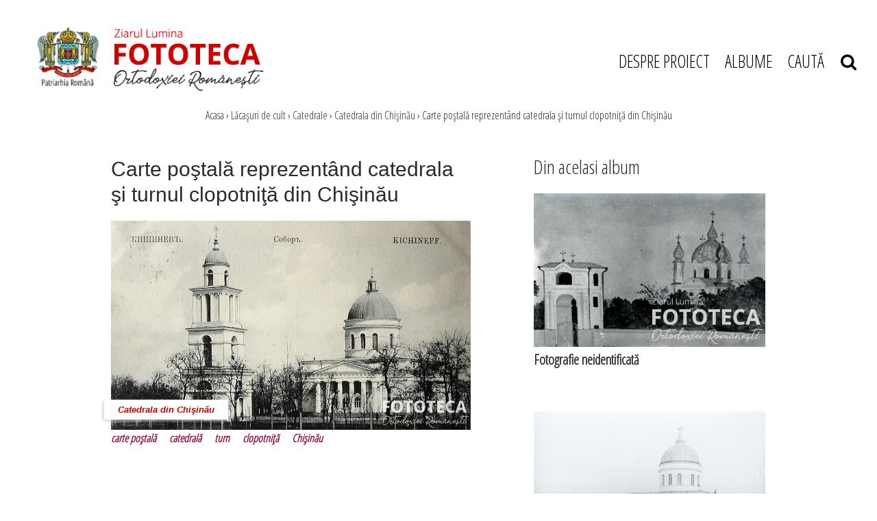

--- FILE ---
content_type: text/html; charset=UTF-8
request_url: https://fototecaortodoxiei.ro/lacasuri-de-cult/catedrale/catedrala-din-chisinau/carte-postala-reprezentand-catedrala-si-turnul-clopotnita-din-chisinau-1379.html
body_size: 29512
content:
<!DOCTYPE html>
<head>
<meta charset="utf-8">
<meta name="viewport" content="width=device-width, initial-scale=1, shrink-to-fit=no">

<title>Carte poştală reprezentând catedrala şi turnul clopotniţă din Chişinău</title>
<meta name="description" content="" />
<meta name="keywords" content="carte poştală,catedrală,turn,clopotniţă,Chişinău" />
<link rel="alternate" type="application/rss+xml" title="Fototeca Ortodoxiei Românești" href="https://fototecaortodoxiei.ro/rss"/>
<link rel="icon" type="image/ico" href="/favicon.ico"/>
<link rel="shortcut icon" href="/favicon.ico"/>
<meta name="expires" content="never"/>
<meta name="revisit-after" content="whenever"/>
<meta content="INDEX,FOLLOW" name="robots"/>
<meta name="robots" content="follow,index"/>

<link rel="canonical" href="https://fototecaortodoxiei.ro/lacasuri-de-cult/catedrale/catedrala-din-chisinau/carte-postala-reprezentand-catedrala-si-turnul-clopotnita-din-chisinau-1379.html" />
<link rel="amphtml" href="https://fototecaortodoxiei.ro/amp/carte-postala-reprezentand-catedrala-si-turnul-clopotnita-din-chisinau-1379.html">
<script type="application/ld+json">{"@context":"http:\/\/schema.org","@type":"Article","mainEntityOfPage":{"@type":"WebPage","@id":"https:\/\/fototecaortodoxiei.ro\/lacasuri-de-cult\/catedrale\/catedrala-din-chisinau\/carte-postala-reprezentand-catedrala-si-turnul-clopotnita-din-chisinau-1379.html"},"headline":"Carte po\u015ftal\u0103 reprezent\u00e2nd catedrala \u015fi turnul clopotni\u0163\u0103 din Chi\u015fin\u0103u","image":{"@type":"ImageObject","url":"https:\/\/fototecaortodoxiei.ro\/thumbs\/landscape_big\/2012\/01\/15\/carte-postala-reprezentand-catedrala-si-turnul-clopotnita-din-chisinau-1381.jpg"},"datePublished":"2012-01-15T08:10:59+02:00","dateModified":"2012-01-15T08:10:59+02:00","author":"Fototeca Ortodoxiei Rom\u00e2ne\u0219ti","publisher":{"@type":"Organization","name":"Fototeca Ortodoxiei Rom\u00e2ne\u0219ti","logo":{"@type":"ImageObject","url":"https:\/\/fototecaortodoxiei.ro\/static\/images\/stirescu.png"}},"description":""}</script>
<meta property="og:title" content="Carte poştală reprezentând catedrala şi turnul clopotniţă din Chişinău" />
<meta property="og:image" content="https://fototecaortodoxiei.ro/thumbs/facebook/2012/01/15/carte-postala-reprezentand-catedrala-si-turnul-clopotnita-din-chisinau-1381.jpg" />
<meta property="og:image:width" content="1200" />
<meta property="og:image:height" content="630" />
<meta property="og:url" content="https://fototecaortodoxiei.ro/lacasuri-de-cult/catedrale/catedrala-din-chisinau/carte-postala-reprezentand-catedrala-si-turnul-clopotnita-din-chisinau-1379.html" />
<meta property="og:type" content="article" />

<link rel="stylesheet" href="https://stackpath.bootstrapcdn.com/font-awesome/4.7.0/css/font-awesome.min.css">
<link rel="stylesheet" href="https://cdnjs.cloudflare.com/ajax/libs/twitter-bootstrap/4.0.0-alpha.6/css/bootstrap.min.css">
<link rel="stylesheet" href="https://cdnjs.cloudflare.com/ajax/libs/OwlCarousel2/2.3.4/assets/owl.carousel.min.css">
<link rel="stylesheet" href="/static/css/rangeslide.css">
<!--<link rel="stylesheet" href="--><!--/css/main.css?v=28" type="text/css" />-->
<link rel="stylesheet" href="/static/css/style.css?v=1765319532">


    <link href="https://fototecaortodoxiei.ro/static/css/article_new.css?v=6" rel="stylesheet" type="text/css" />

<!--<script language="javascript" src="--><!--/js/jquery/jquery.js" type="text/javascript"></script>-->
<!--<script language="javascript" src="--><!--/js/owl.carousel.min.js" type="text/javascript"></script>-->

<script src="https://cdnjs.cloudflare.com/ajax/libs/jquery/2.2.2/jquery.min.js" type="text/javascript"></script>
<script src="https://code.jquery.com/ui/1.11.4/jquery-ui.min.js" type="text/javascript"></script>
<script src="https://unpkg.com/scrollbooster@1.1.0/dist/scrollbooster.min.js" type="text/javascript"></script>
<script src="https://cdnjs.cloudflare.com/ajax/libs/popper.js/1.14.7/umd/popper.min.js" type="text/javascript"></script>
<script src="https://cdnjs.cloudflare.com/ajax/libs/tether/1.4.0/js/tether.min.js" type="text/javascript"></script>
<script src="https://cdnjs.cloudflare.com/ajax/libs/twitter-bootstrap/4.0.0-alpha.6/js/bootstrap.min.js" type="text/javascript"></script>
<script src="https://cdnjs.cloudflare.com/ajax/libs/OwlCarousel2/2.3.4/owl.carousel.min.js" type="text/javascript"></script>
<script src="https://cdnjs.cloudflare.com/ajax/libs/masonry/3.3.2/masonry.pkgd.min.js"></script>
<script src="https://unpkg.com/imagesloaded@4/imagesloaded.pkgd.min.js"></script>


    <!--<script language="javascript" src="--><!--/js/common.js?v=5" type="text/javascript"></script>-->
<script src="/static/js/rangeslide.js"></script>
<script src="/static/js/jquery.lazyload.js"></script>
<script src="/static/js/script.js?v=5"></script>


<!--<script async src="https://www.googletagmanager.com/gtag/js?id=UA-64377472-1" data-cfasync="false"></script>-->
<script data-cfasync="false">
//   window.dataLayer = window.dataLayer || [];
//   function gtag(){dataLayer.push(arguments);}
//   gtag('js', new Date());
//
//   gtag('config', 'UA-64377472-1');
//
// function myTrackEvent(category,label)
// {
// 	ga('send', 'event', category, 'Click', label);
// }
</script>

<!-- Cxense SATI script begin -->
<script type="text/javascript">
// window.cX = window.cX || {}; cX.callQueue = cX.callQueue || [];
// cX.callQueue.push(['setSiteId', '1135102062960807753']);
// cX.callQueue.push(['sendPageViewEvent']);
</script>
<script type="text/javascript" async src="//code3.adtlgc.com/js/sati_init.js"></script>
<script type="text/javascript">
// (function(d,s,e,t){e=d.createElement(s);e.type='text/java'+s;e.async='async';
// e.src='http'+('https:'===location.protocol?'s://s':'://')+'cdn.cxense.com/cx.js';
// t=d.getElementsByTagName(s)[0];t.parentNode.insertBefore(e,t);})(document,'script');
</script>
<!-- Cxense SATI script end -->

<meta name="cXenseParse:pageclass" content="article"/>
<meta name="cXenseParse:url" content="https://fototecaortodoxiei.ro/lacasuri-de-cult/catedrale/catedrala-din-chisinau/carte-postala-reprezentand-catedrala-si-turnul-clopotnita-din-chisinau-1379.html"/>

</head>
<body>


<script>
function createCookieZL(name, value, days) {
    var expires;

    if (days) {
        var date = new Date();
        date.setTime(date.getTime() + (days * 24 * 60 * 60 * 1000));
        expires = "; expires=" + date.toGMTString();
    } else {
        expires = "";
    }
    document.cookie = encodeURIComponent(name) + "=" + encodeURIComponent(value) + expires + "; path=/";
}

var $ = jQuery.noConflict();
$(document).ready(function(){
    $("#gdpr-accept-button").click(function(){
        createCookieZL("zlgdpr", 1, 90);
        $("#gdpr-container").hide();
    });

});
</script>


<script>
$( document ).ready( function()
{
    function mobileAndTabletcheck2() {
      var check = false;
      (function(a){if(/(android|bb\d+|meego).+mobile|avantgo|bada\/|blackberry|blazer|compal|elaine|fennec|hiptop|iemobile|ip(hone|od)|iris|kindle|lge |maemo|midp|mmp|mobile.+firefox|netfront|opera m(ob|in)i|palm( os)?|phone|p(ixi|re)\/|plucker|pocket|psp|series(4|6)0|symbian|treo|up\.(browser|link)|vodafone|wap|windows ce|xda|xiino|android|ipad|playbook|silk/i.test(a)||/1207|6310|6590|3gso|4thp|50[1-6]i|770s|802s|a wa|abac|ac(er|oo|s\-)|ai(ko|rn)|al(av|ca|co)|amoi|an(ex|ny|yw)|aptu|ar(ch|go)|as(te|us)|attw|au(di|\-m|r |s )|avan|be(ck|ll|nq)|bi(lb|rd)|bl(ac|az)|br(e|v)w|bumb|bw\-(n|u)|c55\/|capi|ccwa|cdm\-|cell|chtm|cldc|cmd\-|co(mp|nd)|craw|da(it|ll|ng)|dbte|dc\-s|devi|dica|dmob|do(c|p)o|ds(12|\-d)|el(49|ai)|em(l2|ul)|er(ic|k0)|esl8|ez([4-7]0|os|wa|ze)|fetc|fly(\-|_)|g1 u|g560|gene|gf\-5|g\-mo|go(\.w|od)|gr(ad|un)|haie|hcit|hd\-(m|p|t)|hei\-|hi(pt|ta)|hp( i|ip)|hs\-c|ht(c(\-| |_|a|g|p|s|t)|tp)|hu(aw|tc)|i\-(20|go|ma)|i230|iac( |\-|\/)|ibro|idea|ig01|ikom|im1k|inno|ipaq|iris|ja(t|v)a|jbro|jemu|jigs|kddi|keji|kgt( |\/)|klon|kpt |kwc\-|kyo(c|k)|le(no|xi)|lg( g|\/(k|l|u)|50|54|\-[a-w])|libw|lynx|m1\-w|m3ga|m50\/|ma(te|ui|xo)|mc(01|21|ca)|m\-cr|me(rc|ri)|mi(o8|oa|ts)|mmef|mo(01|02|bi|de|do|t(\-| |o|v)|zz)|mt(50|p1|v )|mwbp|mywa|n10[0-2]|n20[2-3]|n30(0|2)|n50(0|2|5)|n7(0(0|1)|10)|ne((c|m)\-|on|tf|wf|wg|wt)|nok(6|i)|nzph|o2im|op(ti|wv)|oran|owg1|p800|pan(a|d|t)|pdxg|pg(13|\-([1-8]|c))|phil|pire|pl(ay|uc)|pn\-2|po(ck|rt|se)|prox|psio|pt\-g|qa\-a|qc(07|12|21|32|60|\-[2-7]|i\-)|qtek|r380|r600|raks|rim9|ro(ve|zo)|s55\/|sa(ge|ma|mm|ms|ny|va)|sc(01|h\-|oo|p\-)|sdk\/|se(c(\-|0|1)|47|mc|nd|ri)|sgh\-|shar|sie(\-|m)|sk\-0|sl(45|id)|sm(al|ar|b3|it|t5)|so(ft|ny)|sp(01|h\-|v\-|v )|sy(01|mb)|t2(18|50)|t6(00|10|18)|ta(gt|lk)|tcl\-|tdg\-|tel(i|m)|tim\-|t\-mo|to(pl|sh)|ts(70|m\-|m3|m5)|tx\-9|up(\.b|g1|si)|utst|v400|v750|veri|vi(rg|te)|vk(40|5[0-3]|\-v)|vm40|voda|vulc|vx(52|53|60|61|70|80|81|83|85|98)|w3c(\-| )|webc|whit|wi(g |nc|nw)|wmlb|wonu|x700|yas\-|your|zeto|zte\-/i.test(a.substr(0,4))) check = true;})(navigator.userAgent||navigator.vendor||window.opera);
      return check;
    };

    // console.log( mobileAndTabletcheck2() );

    function validateEmail(email) {
        var re = /^(([^<>()\[\]\\.,;:\s@"]+(\.[^<>()\[\]\\.,;:\s@"]+)*)|(".+"))@((\[[0-9]{1,3}\.[0-9]{1,3}\.[0-9]{1,3}\.[0-9]{1,3}\])|(([a-zA-Z\-0-9]+\.)+[a-zA-Z]{2,}))$/;
        return re.test(String(email).toLowerCase());
    }

    $( '#abn-ico' ).on( 'click', function ()
    {

        // $( '#abn' ).removeClass( 'abn-exp' );

        if ( $( '#abn' ).hasClass( 'abn-exp' ) )
        {
            $( '#abn' ).removeClass( 'abn-exp' );
            $( '#abn' ).css( 'transition', 'none' );

        }
        else
        {
            $( '#abn' ).addClass( 'abn-exp' );
                    $( '#abn' ).css( 'transition', 'all .2s ease-in-out' );

        }


    });

    // if( $(window).width() > 768 )
    if( !mobileAndTabletcheck2() )
    {

        $( '#abn' ).on( 'mouseover', function ()
        {

            $( '#abn' ).addClass( 'abn-exp' );
            // $( '#sub_response_ntm' ).css( 'display', 'block' );
            // $( '.abn-exp' ).css( "height", "190px" );
            $( '#abn' ).css( 'transition', 'all .2s ease-in-out' );

        });

        //$( '#abn' ).on( 'mouseout', function ()
        //{

        //    $( '#abn' ).removeClass( 'abn-exp' );

        //});

    }

    $( '.abn-x' ).on( 'click', function ()
    {

        // $( '#sub_response_ntm' ).css( 'display', 'none' );
        // $( '.abn-exp' ).css( "height", "165px" );
        $( '#abn' ).removeClass( 'abn-exp' );
        $( '#abn' ).css( 'transition', 'none' );
        $( '#abn' ).css( 'display', 'none' );

    });

    $( '#form-newsletter-2 input[type="submit"]' ).on( 'click', function() {


        if( validateEmail( $('#form-newsletter-2 input[name="email"]').val() ) )
        {

            var gdpr_is_checked2 = $('#gdpr2').is(":checked");

            if( gdpr_is_checked2 )
            {
                var email = $('#form-newsletter-2 input[name="email"]').val();

                $.ajax({
                    url: '/newsletter_abonare.php',
                    type: 'post',
                    data: { 'email': email },
                    success: function(response) {

                        //console.log( response );
                        if( response == "1" )
                        {
                            $( '#sub_response_ntm' ).html( "Mulțumim că te-ai abonat la newsletter." );
                            $( '#sub_response_ntm' ).css( 'display', 'block' );
                            // $( '#sub_response_ntm' ).show();

                            // $( "#form-newsletter-2" ).hide();
                            // $( "#form-newsletter-2 a.close-popup" ).hide();

                            $( "#divabn1" ).hide();
                            $( "#divabn2" ).hide();

                            // $( '#abn' ).addClass( 'abn-exp' );

                            $( '#sub_response_ntm' ).addClass( "succes" );
                        }
                        else
                        {

                            // $( '.abn-exp' ).css( "height", "190px" );
                            $( '#sub_response_ntm' ).css( 'display', 'block' );
                            $( '#sub_response_ntm' ).html( response ); // .fadeOut( 5000 )

                        }

                    }
                });
            }
            else
                alert( "Trebuie să fiți de acord cu politica de confidențialitate." );

        }
        else
            alert( "Introduceți o adresă de email validă!" );

    });
});
</script>


<header class="container-fluid">
    <div class="row">
        <div class="col-md-12">
            <div class="d-flex pt-3 mt-2 justify-content-between align-items-center" id="head_navigation">
                <div class="col-sm-12 col-md-4" id="logo">
                    <a href="/"><img src="/static/images/logo.png" class="img-fluid" alt="Fototeca Ortodoxiei Românești"></a>
                </div>
                <div class="col-2 col-sm-12 col-md-6 col-lg-5 col-xl-4" id="menu">
                    <div class="container-burger" onclick="toggleMenu(this);">
                        <div class="bar1"></div>
                        <div class="bar2"></div>
                        <div class="bar3"></div>
                    </div>
                
                    <ul class="menu">
                        <li><a href="/despre-proiect.html" title="Despre proiect">DESPRE PROIECT</a></li>
                        <li>
                            <a href="javascript:;" onclick="$('.albumsSumbemnu').toggleClass('show')" title="Albume">ALBUME</a>
                        </li>
                        <li><a href="javascript:;" onclick="$('#searchForm').toggleClass('show')" title="CAUTĂ">CAUTĂ &nbsp;&nbsp; <i class="fa fa-search"></i></a></li>
                    </ul>
                    <div class="albumsSumbemnu">
		                <div class="albums-column"><div class="album-item"><a href="/albume/slujitori-ai-sfintelor-altare/">Slujitori ai Sfintelor Altare</a></div><!-- /.album-item --><div class="album-item"><a href="/albume/lacasuri-de-cult/">Lăcaşuri de cult</a></div><!-- /.album-item --><div class="album-item"><a href="/albume/biserica-in-misiune/">Biserica în misiune</a></div><!-- /.album-item --><div class="album-item"><a href="/albume/invatamantul-teologic/">Învăţământul teologic</a></div><!-- /.album-item --><div class="album-item"><a href="/albume/viata-monahala/">Viața monahală</a></div><!-- /.album-item --><div class="album-item"><a href="/albume/spiritualitatea-romaneasca-in-afara-granitelor/">Spiritualitatea românească în afara graniţelor</a></div><!-- /.album-item --></div><!-- /.albums-column --><div class="albums-column"><div class="album-item"><a href="/albume/patrimoniul-bisericesc/">Patrimoniul bisericesc</a></div><!-- /.album-item --><div class="album-item"><a href="/albume/evenimente-si-solemnitati-din-trecutul-bisericesc/">Evenimente şi solemnităţi din trecutul bisericesc</a></div><!-- /.album-item --><div class="album-item"><a href="/albume/relatii-interortodoxe-si-interconfesionale/">Relaţii interortodoxe şi interconfesionale</a></div><!-- /.album-item --><div class="album-item"><a href="/albume/casa-regala-romana-si-bor/">Casa Regală Română şi BOR</a></div><!-- /.album-item --><div class="album-item"><a href="/albume/biserica-si-statul-intre-1945-1989/">Biserica şi statul între 1945 -1989</a></div><!-- /.album-item --><div class="album-item"><a href="/fotografii-neidentificate">Fotografii neidentificate</a></div><!-- /.album-item -->                        </div>
                    </div>
                </div>


                <div id="mobileMenu">
                    <ul class="menu">
                        <li><a href="/despre-proiect.html" title="Despre proiect">DESPRE PROIECT</a></li>
                        <li>
                            <a href="javascript:;" onclick="$('.albumsSumbemnu').toggleClass('show')" title="Albume">ALBUME</a>
                        </li>
                        <li><a href="javascript:;" onclick="$('#searchForm').toggleClass('show')" title="CAUTĂ">CAUTĂ &nbsp;&nbsp; <i class="fa fa-search"></i></a></li>
                    </ul>
                    <div class="albumsSumbemnu mobile">
                        <div class="albums-column"><div class="album-item"><a href="/albume/slujitori-ai-sfintelor-altare/">Slujitori ai Sfintelor Altare</a></div><!-- /.album-item --><div class="album-item"><a href="/albume/lacasuri-de-cult/">Lăcaşuri de cult</a></div><!-- /.album-item --><div class="album-item"><a href="/albume/biserica-in-misiune/">Biserica în misiune</a></div><!-- /.album-item --><div class="album-item"><a href="/albume/invatamantul-teologic/">Învăţământul teologic</a></div><!-- /.album-item --><div class="album-item"><a href="/albume/viata-monahala/">Viața monahală</a></div><!-- /.album-item --><div class="album-item"><a href="/albume/spiritualitatea-romaneasca-in-afara-granitelor/">Spiritualitatea românească în afara graniţelor</a></div><!-- /.album-item --></div><!-- /.albums-column --><div class="albums-column"><div class="album-item"><a href="/albume/patrimoniul-bisericesc/">Patrimoniul bisericesc</a></div><!-- /.album-item --><div class="album-item"><a href="/albume/evenimente-si-solemnitati-din-trecutul-bisericesc/">Evenimente şi solemnităţi din trecutul bisericesc</a></div><!-- /.album-item --><div class="album-item"><a href="/albume/relatii-interortodoxe-si-interconfesionale/">Relaţii interortodoxe şi interconfesionale</a></div><!-- /.album-item --><div class="album-item"><a href="/albume/casa-regala-romana-si-bor/">Casa Regală Română şi BOR</a></div><!-- /.album-item --><div class="album-item"><a href="/albume/biserica-si-statul-intre-1945-1989/">Biserica şi statul între 1945 -1989</a></div><!-- /.album-item --><div class="album-item"><a href="/fotografii-neidentificate">Fotografii neidentificate</a></div><!-- /.album-item -->                    </div>
                </div>


            </div>
        </div>
        <div class="col-md-12">
		    <form method="get" action="/dosearch.php" id="searchForm">
<input type="hidden" name="ed" value="1">
<input type="search" name="q" id="q" placeholder="Caută in Fototeca Ortodoxiei Românești">
    <div class="mobileSubmitSearch" onclick="$('#searchForm').submit();"><i class="fa fa-search"></i></div>
    <a href="javascript:;" onclick="$('#searchForm').toggleClass('show')" class="close">&times;</a>

</form>        </div>
    </div>
</header><!-- /header -->

<!-- photo send message -->
<div class="modal fade show" id="sendPhotoModal" tabindex="-1" role="dialog" aria-labelledby="sendPhotoModalLabel" aria-hidden="true">
    <div class="modal-dialog" role="document">
        <div class="modal-content">
            <div class="modal-header">
                <h5 class="modal-title" id="sendPhotoModalLabel">Modal title</h5>
                <button type="button" class="close" data-dismiss="modal" aria-label="Close">
                    <span aria-hidden="true">&times;</span>
                </button>
            </div>
            <div class="modal-body">
                ...
            </div>
            <div class="modal-footer">
                <button type="button" class="btn btn-secondary" data-dismiss="modal">Close</button>
            </div>
        </div>
    </div>
</div>
<!-- /photo send message -->


<main class="container-fluid">


<div class="row">
    <div class="line subcateg"></div>
    <div class="container-fluid">
        <div class="wrap col-md-12">
		        <div id="location">
        <a href="/">Acasa</a>
                    <span>&rsaquo;</span> 
                            <a href="/albume/lacasuri-de-cult/" title="Lăcaşuri de cult">Lăcaşuri de cult</a>
                        <span>&rsaquo;</span> 
                            <a href="/albume/lacasuri-de-cult/catedrale/" title="Catedrale">Catedrale</a>
                        <span>&rsaquo;</span> 
                            <a href="/albume/lacasuri-de-cult/catedrale/catedrala-din-chisinau/" title="Catedrala din Chişinău">Catedrala din Chişinău</a>
                        <span>&rsaquo;</span> 
                            Carte poştală reprezentând catedrala şi turnul clopotniţă din Chişinău            </div>
            </div>
        </div>
    </div>
</div>

<div class="row">
    <div class="container" id="article_page">
        <div id="article" class="col-md-6 py-md-5">
         <div id="fb-root"></div>
        <script>(function(d, s, id) {
          var js, fjs = d.getElementsByTagName(s)[0];
          if (d.getElementById(id)) return;
          js = d.createElement(s); js.id = id;
          js.src = "//connect.facebook.net/en_US/all.js#xfbml=1&appId=309419442493972";
          fjs.parentNode.insertBefore(js, fjs);
        }(document, 'script', 'facebook-jssdk'));</script>

                <h1>Carte poştală reprezentând catedrala şi turnul clopotniţă din Chişinău</h1>


        
        <div class="image">
                            
                <!-- <a href="/galerie/carte-postala-reprezentand-catedrala-si-turnul-clopotnita-din-chisinau-1381.html"></a> -->

                <img src="/thumbs/gallery_wtm/2012/01/15/carte-postala-reprezentand-catedrala-si-turnul-clopotnita-din-chisinau-1381.jpg">

                            
            <a href="/galerie/carte-postala-reprezentand-catedrala-si-turnul-clopotnita-din-chisinau-1381.html" class="gall">Galerie foto (1)</a>            <a href="/albume/lacasuri-de-cult/catedrale/catedrala-din-chisinau/" class="categ_name">Catedrala din Chişinău</a>
        </div>

        
        
        <div class="text">
        
        </div>

                <div class="tags">
                            <a href="/tag/carte-postala-209.html">carte poştală</a>&nbsp;&nbsp;&nbsp;&nbsp;                            <a href="/tag/catedrala-35.html">catedrală</a>&nbsp;&nbsp;&nbsp;&nbsp;                            <a href="/tag/turn-239.html">turn</a>&nbsp;&nbsp;&nbsp;&nbsp;                            <a href="/tag/clopotnita-240.html">clopotniţă</a>&nbsp;&nbsp;&nbsp;&nbsp;                            <a href="/tag/chisinau-18.html">Chişinău</a>                    </div>
        
        

        </div>

        <div id="dinacelasialbum" class="col-md-4 py-md-5 px-0">
            <h3 class="px-3">Din acelasi album</h3>
            <a href="/lacasuri-de-cult/catedrale/catedrala-din-chisinau/fotografie-neidentificata-1374.html"><div class="content-item"><div class="content-item--image"><img src="/thumbs/landscape/2012/01/15/fotografie-neidentificata-1376.jpg" alt="Fotografie neidentificată" class="img-fluid"></div><div class="content-item--title"><h5 class="font-weight-bold">
                               Fotografie neidentificată
                            </h5></div></div></a><!-- /.content-item --><a href="/lacasuri-de-cult/catedrale/catedrala-din-chisinau/catedrala-din-chisinau-1375.html"><div class="content-item"><div class="content-item--image"><img src="/thumbs/landscape/2012/01/15/catedrala-din-chisinau-1377.jpg" alt="Catedrala din Chişinău" class="img-fluid"></div><div class="content-item--title"><h5 class="font-weight-bold">
                               Catedrala din Chişinău
                            </h5></div></div></a><!-- /.content-item --><a href="/lacasuri-de-cult/catedrale/catedrala-din-chisinau/turnul-clopotnita-de-langa-catedrala-din-chisinau-1376.html"><div class="content-item"><div class="content-item--image"><img src="/thumbs/landscape/2012/01/15/turnul-clopotnita-de-langa-catedrala-din-chisinau-1378.jpg" alt="Turnul clopotniţă de lângă catedrala din Chişinău" class="img-fluid"></div><div class="content-item--title"><h5 class="font-weight-bold">
                               Turnul clopotniţă de lângă catedrala din Chişinău
                            </h5></div></div></a><!-- /.content-item --><a href="/lacasuri-de-cult/catedrale/catedrala-din-chisinau/carte-postala-reprezentand-catedrala-si-turnul-clopotnita-din-chisinau-1377.html"><div class="content-item"><div class="content-item--image"><img src="/thumbs/landscape/2012/01/15/carte-postala-reprezentand-catedrala-si-turnul-clopotnita-din-chisinau-1379.jpg" alt="Carte poştală reprezentând catedrala şi turnul clopotniţă din Chişinău" class="img-fluid"></div><div class="content-item--title"><h5 class="font-weight-bold">
                               Carte poştală reprezentând catedrala şi turnul clopotniţă din Chişinău
                            </h5></div></div></a><!-- /.content-item --><a href="/lacasuri-de-cult/catedrale/catedrala-din-chisinau/arcul-de-triumf-din-dreptul-catedralei-din-chisinau-1378.html"><div class="content-item"><div class="content-item--image"><img src="/thumbs/landscape/2012/01/15/arcul-de-triumf-din-dreptul-catedralei-din-chisinau-1380.jpg" alt="Arcul de triumf din dreptul catedralei din Chişinău" class="img-fluid"></div><div class="content-item--title"><h5 class="font-weight-bold">
                               Arcul de triumf din dreptul catedralei din Chişinău
                            </h5></div></div></a><!-- /.content-item -->        </div>
    </div><!-- /.container -->
</div>
<!-- Cronologie -->
<div class="row py-5 bg-light" id="home_cronologie">
    <div class="col-12 mb-2">
        <h1 class="text-center font-weight-bold">Cronologie</h1>
    </div>
    <div class="timeline-container position-relative p-4">
        <div class="timeline-carousel mb-5">
            <div id="timeline"></div>
        </div>

        <div class="timeline-controls">
            <div class="timeline--range-slider">
                <div id="timeline--range" class="rangeslide timeline--range custom-range"></div>
            </div>
            <div id="presenter" class="panel-body" style="visibility: hidden;"></div>
        </div>
    </div>
</div>
<!-- End Cronologie -->

   

    <!-- Before Footer -->
    <div class="row py-5 mt-5" id="beforeFooter">
        <div class="container">
            <div class="row justify-content-center" id="beforeFooter-row">
                <div class="col-md-2">
                    <a href="http://patriarhia.ro/" target="_blank"><img src="/static/images/logo-patriarhie.jpg" alt="" class="img-fluid"></a>
                </div>
                <div class="col-md-2">
                    <a href="https://ziarullumina.ro/" target="_blank"><img src="/static/images/logo-lumina.png" alt="" class="img-fluid"></a>
                </div>
                <div class="col-md-2">
                    <a href="https://www.radiotrinitas.ro/" target="_blank"><img src="/static/images/logo-radio-trinitas.jpg" alt="" class="img-fluid"></a>
                </div>

                <div class="col-md-2">
                    <a href="https://www.trinitas.tv/" target="_blank"><img src="/static/images/trinitas-tv-logo.jpg" alt="" class="img-fluid"></a>
                </div>
                <div class="col-md-2">
                    <a href="http://vestitorulortodoxiei.ro/" target="_blank"><img src="/static/images/vestitorul-ortodoxiei-logo.png" alt="" class="img-fluid"></a>
                </div>

            </div>
            <div class="row justify-content-center" id="beforeFooter-row">

                <div class="col-md-2">
                    <a href="https://basilica.ro/" target="_blank"><img src="/static/images/basilica-logo.jpg" alt="" class="img-fluid"></a>
                </div>
                <div class="col-md-2">
                    <a href="https://www.pelerinaj.ro/" target="_blank"><img src="/static/images/basilica-travel-mobile-logo.jpg" alt="" class="img-fluid"></a>
                </div>
                <div class="col-md-2">
                    <a href="https://colportaj.ro/" target="_blank"><img src="/static/images/serviciul-colportaj-logo.png" alt="" class="img-fluid"></a>
                </div>
                <div class="col-md-2">
                    <a href="http://www.atelierelepatriarhiei.ro/" target="_blank"><img src="/static/images/atelierele-patriarhiei-logo.png" alt="" class="img-fluid"></a>
                </div>

            </div>
        </div>
    </div>
    <!-- End Before Footer -->

</main><!-- /main -->
	</main><!-- /main -->
	<div id="sidebar">
		     
	</div>


<!--<div class="clear"></div>-->
<!--		</div><!--endwrap -->


<footer class="container-fluid">
    <div class="row">
        <div class="container py-5">
            <div class="row">
                                <div class="col-sm-12 col-md-12 text-center" id="footer-description">
                    <p>
                        &nbsp;
                    </p>
                </div>
            </div>
        </div>
    </div>
</footer><!-- /footer -->


</body>
</html>	

--- FILE ---
content_type: text/css
request_url: https://fototecaortodoxiei.ro/static/css/rangeslide.css
body_size: 5061
content:
.rangeslide {
	text-align: center;
	position: relative;
	outline:none;
}

.noselect {
	-webkit-touch-callout: none;
	-webkit-user-select: none;
	-khtml-user-select: none;
	-moz-user-select: none;
	-ms-user-select: none;
	user-select: none;
}

.animated {
	-webkit-transition: all 0.5s ease-in-out;
    -moz-transition: all 0.5s ease-in-out;
    -o-transition: all 0.5s ease-in-out;
    transition: all 0.5s ease-in-out;
}

.rangeslide .slider {
	-webkit-appearance: none;
	width: 100%;
	margin: 0px 0px 0px 0px;
	position: relative;
	z-index: 5;
	background: transparent;
}

.rangeslide .slider .thumb {
	box-shadow: 1px 1px 1px #000000, 0px 0px 1px #0d0d0d;
	background: #ffffff;
	cursor: pointer;
	-webkit-appearance: none;
	margin-top: -14px;
	border: 1px solid #000000;
	border-radius: 3px;
	position: absolute;
	box-sizing: border-box;
	-moz-box-sizing: border-box;
	-webkit-box-sizing: border-box;
}

.rangeslide .slider .track {
	width: 100%;
	cursor: pointer;
	animate: 0.2s;
	box-shadow: 1px 1px 1px #000000, 0px 0px 1px #0d0d0d;
	background: #3071a9;
	border-radius: 1.3px;
	border: 0.2px solid #010101;
	box-sizing: border-box;
	-moz-box-sizing: border-box;
	-webkit-box-sizing: border-box;
}

.rangeslide .slider .track:focus {
	background: #4d96d6;
}

.rangeslide .slider .track-progress {
	pointer-events: none;
    background: #34b500;
    border-radius: 1.3px;
    border: 1px solid #010101;
    box-sizing: border-box;
    -moz-box-sizing: border-box;
    -webkit-box-sizing: border-box;
    float: left;
    display: inline;
    position: relative;
}

.rangeslide .slider .track-progress.anim {
    -webkit-transition: width 0.5s ease-in-out, left 0.5s ease-in-out;
    -moz-transition: width 0.5s ease-in-out, left 0.5s ease-in-out;
    -o-transition: width 0.5s ease-in-out, left 0.5s ease-in-out;
    transition: width 0.5s ease-in-out, left 0.5s ease-in-out;
}

.rangeslide .track-marker {
	box-shadow: 1px 1px 1px #000000, 0px 0px 1px #0d0d0d;
	background: #3071a9;
    border: 0.2px solid #010101;  
    border-radius:50%;
    -moz-border-radius:50%;
    -webkit-border-radius:50%;
	display: inline-block;
	position: absolute;
	box-sizing: border-box;
	-moz-box-sizing: border-box;
	-webkit-box-sizing: border-box;
}

.rangeslide .track-marker.completed {
	background: #34b500;
}

.rangeslide .track-marker.selected {
	transform: scale(2.0);
}

.rangeslide .track-marker:hover {
	background: #fff;
}

.rangeslide .track-marker.tooltip .content {
    opacity: 0;
    pointer-events: none;
    width: auto;
    height: auto;
    background-color: #fff;
    border: 1px solid #e0e0e0;
    color: #5a5a5a;
    padding: 5px;
    font-size: 12px;
    transition-delay: 0s;
    transition: opacity 0.1s linear;
    position: absolute;
    left: 50%;
    top: 50%;
    -webkit-transform: translate(-50%, -150%);
    -moz-transform: translate(-50%, -150%);
    -ms-transform: translate(-50%, -150%);
    transform: translate(-50%, -150%);
    box-sizing: border-box;
}

.rangeslide .track-marker.tooltip .content {
    transition-delay: 0s;
    transition: opacity 0.1s linear;
}

.rangeslide .track-marker.tooltip:hover .content { 
    opacity: 1;
    transition-delay: 0.5s;
}

.rangeslide .labels-container {
	text-align: center;
	font-size: 14px;
	min-height: 14px;
	position: relative;
	margin: 5px 0px;
    color: #000;
}

.rangeslide .labels-container .tick-label {
	display: inline-block;
	text-align: center;
	position: absolute;
}

.rangeslide .labels-container .tick-label.selected span {
	padding: 2px;
	border: 1px solid #999;
}

.rangeslide .labels-container .tick-label span {
    display: inline-block;
}

.rangeslide .labels-container .tick-label:hover {
	font-weight: bold;
	cursor: pointer;
}

.rangeslide .labels-container .tick-label .tick {
	border-left: 1px solid #000;
	width: 1px;
	margin: 0px auto 0px auto;
	box-sizing: border-box;
	-moz-box-sizing: border-box;
	-webkit-box-sizing: border-box;
}

.rangeslide .value-indicator {
    position: absolute;
	line-height: initial;
    opacity: 1;
    transition: opacity 0.25s;
    z-index: 10;
    font-size: 13px;
    color: #a7a7a7;
	pointer-events: none;
}

.rangeslide .value-indicator.above,
.rangeslide .value-indicator.below {
	background-color: #3071a9;
	color: #fff;
}

.rangeslide .value-indicator.above {
	margin-top: 8px;
}

.rangeslide .value-indicator.below {
	margin-top: 8px;
}

.rangeslide .value-indicator.above::after {
	position: static;
	border-top: 8px solid #3071a9;
    border-left: 8px solid transparent;
    border-right: 8px solid transparent;
    content: "";
    margin-right: auto;
    margin-left: auto;
    display: block;
    width: 0px;
	margin-bottom: -8px;
}

.rangeslide .value-indicator.below::before {
    position: static;
	border-bottom: 8px solid #3071a9;
    border-left: 8px solid transparent;
    border-right: 8px solid transparent;
    content: "";
    margin-right: auto;
    margin-left: auto;
    display: block;
    width: 0px;
	margin-top: -8px;
}
    
.rangeslide .side-label {
	position: absolute;
	top: 0px;
}

.rangeslide .side-label.clickable {
	cursor: pointer;
}

.rangeslide .value-indicator.valid {
	color: #3071a9;
}

--- FILE ---
content_type: text/css
request_url: https://fototecaortodoxiei.ro/static/css/style.css?v=1765319532
body_size: 19131
content:
@import url('https://fonts.googleapis.com/css?family=Open+Sans+Condensed:300&display=swap');

* {
    font-family: 'Open Sans Condensed', sans-serif;
}

.bg-light {
    background: #f3f3f3 !important;
}

header #menu ul, header #mobileMenu ul {
    list-style: none;
    display: flex;
    flex-flow: row nowrap;
    justify-content: space-between;
    color: black;
    align-items: center;
    margin: 0;
}

header #menu ul li a,  header #mobileMenu ul li a {
    color: #000000;
    text-decoration: none;
    font-size: 25px;
}

header #menu ul li a:hover,  header #mobileMenu ul li a:hover {
    text-decoration: none;
}

.albumsSumbemnu {
    display: none;
    position: absolute;
    left: -255px;
    top: 45px;
    z-index: 99;
    background: white;
    border: 2px solid #cc0001;
    box-shadow: 0 0 5px 0 rgba(0,0,0,.1);
}
.albumsSumbemnu.show {
    display: flex;
}
.albumsSumbemnu .albums-column {
    padding: 10px 20px;
    border-right: 1px solid #ccc;
}
.album-item a,.album-item a:hover {
    color:#333;
    text-decoration: none;
    font-size: 19px;
}
.album-item a::before {
    font-family: 'FontAwesome';
    content: '\f0da';
    font-size: 17px;
    margin-right: 10px;
    color: #cc0001;
}

/* --- Search ------------------------------------------------------------------------------------------------------- */
#searchForm {
    display: none;
}

#searchForm.show {
    display: block;
}

#searchForm input[type=search] {
    width: 98%;
    border: 1px solid #ddd;
    padding: 5px 10px;
}
#searchForm input[type=search]:focus {
    border: 1px solid #CC0001;
    outline-color: #CC0001;
}

#searchForm.show {
    display: flex !important;
    flex-direction: row;
    align-items: center;
    justify-content: space-between;
}


/* --- Albums ------------------------------------------------------------------------------------------------------- */
.list-albums {
    display: flex;
    flex-flow: row wrap;
    width: 100%;
}
.list-albums-title h4 {
    display: flex;
    font-weight: bold;
    font-size: 30px;
}
.list-albums-title h4::before {
    font-family: 'FontAwesome';
    content: '\f0da';
    font-size: 35px;
    margin-right: 5px;
    color: #cc0001;
}
.album-item-list {
    width: 25%;
    padding: 1.5rem;
    height: auto;
}

.album-item-list .album {
    height: 300px;
    overflow: hidden;
}

.album-item-list .album:hover img {
    transform: scale(1.2);
}

.album-item-list .album img {
    object-fit: cover;
    width: 100%;
    height: 100%;
    transition: ease-in-out .5s;
}
.show-album-button {
    box-shadow: 2px 2px 4px 0 rgba(0,0,0,0.2);
    background: #cc0001;
    color: white;
    text-decoration: none;
}
a.show-album-button:hover {
    text-decoration: none;
    color: white;
}


#hp_hero {
    display: flex;
    flex-direction: row;
    width: 100%;
    align-items: center;
}

#hp_topCarousel {
    width: 100%;
    overflow: hidden;
}

#hp_topCarousel .carousel-inner {
    right: 15px;
    width: 110%;
}

#hp_topCarouselDesc {
    height: 100%;
    display: flex;
    flex-direction: column;
    background: white;
    padding: 0 20px;
}

#hp_submitPhoto {
    text-transform: uppercase;
    background: #CC0001;
    text-align: center;
    cursor: pointer;
    box-shadow: 1px 2px 4px 0 #666;
}

#hp_carouselItemsContainer {
    display: flex;
    flex-direction: column;
}

.hp_carouselItem  {
    width: 100%;
    height: auto;
    margin: 15px 10px;
    position: relative;
}

.hp_carouselItem__hoverOverlay {
    width: 100%;
    height: 100%;
    border: 7px solid #CC0001;
    position: absolute;
    top: 0;
    left: 0;
    visibility: hidden;
    opacity: 0;
    transition: visibility 0s, opacity 0.5s linear;
    z-index: 1;
}

.hp_carouselItem__hoverTooltip {
    position: absolute;
    background: rgba(0,0,0,.5);
    width: 100%;
    min-height: 40px;
    box-shadow: 0 0 8px 0 #333;
    left: 0;
    z-index: 0;
    visibility: hidden;
    opacity: 0;
    transition: visibility 0s, opacity 0.5s linear;
    bottom: 0;
    padding: 5px 10px;
    padding-bottom: 10px;
    color: white;
    text-align: center;
}
.hp_carouselItem:hover .hp_carouselItem__hoverOverlay {
    visibility: visible;
    opacity: .9;
}

.hp_carouselItem:hover .hp_carouselItem__hoverTooltip {
    visibility: visible;
    opacity: 1;
}

.hp_carousel_row {
    display: flex;
    flex-flow: row nowrap;
    align-items: center;
}

.hp_first_row {
    align-items: flex-end;
}

.hp_carousel_column {
    margin: 10px;
}

.hp_iamge_item {
    box-shadow: 1px 1px 4px 0 #333;
}
.carousel-control-next, .carousel-control-prev {
    width: auto!important;
}
.carousel-control-prev-icon,
.carousel-control-next-icon {
    height: 70px;
    width: 70px;
    background-size: 100%, 100%;
    background-image: none;
    background-color: rgb(255,255,255);
}
.carousel-control-next-icon {
    position: absolute;
    right: 0px;
}
.carousel-control-prev-icon {
    position: absolute;
    left: 5px;
}
.carousel-control-next-icon:after {
    font-family: 'FontAwesome';
    content: '\f054';
    font-size: 48px;
    color: red;
}

.carousel-control-prev-icon:after {
    font-family: 'FontAwesome';
    content: '\f053';
    font-size: 48px;
    color: red;
}

/* --- Timeline -----------------------------------------------------------------------------------------------------*/
.timeline-container, .timeline-carousel {
    overflow: hidden;
    position: relative;
    width: 100%;
}

.timeline-carousel-owl .item {
    position: relative;
    z-index: 100;
    -webkit-backface-visibility: hidden;
}

.owl-item.center.active::after {
    content: '';
    width: 100%;
    height: 100%;
    border: 7px solid #CC0001;
    position: absolute;
    top: 0;
    left: 0;
    visibility: visible;
    opacity: 1;
    transition: visibility 0s, opacity 0.5s
}
.owl-nav {
    display: none;
}

.owl-item .item {
    max-width: 100%;
    height: 300px;
    max-height: 300px;
    overflow: hidden;
    position: relative;
}
.owl-item .item > .hp_carouselItem__hoverTooltip {
    opacity: 1;
    visibility: visible;
;
}

.owl-item .item img {
    max-width: 100%!important;
    height: 100%;
    object-fit: cover;
}

.timeline-controls {
    width:100%;
    position: relative;
    overflow: hidden;
    height: 60px;
    padding-top: 15px;
}
.timeline--range-slider {
    position: relative;
}
.timeline--range {
    -webkit-appearance: none;
    width: 100%;
    height: 3px;
    background: #000000;
    outline: none;
    z-index: 2;
    position: relative;
}

.timeline--range::-webkit-slider-thumb {
    -webkit-appearance: none;
    appearance: none;
    width: 25px;
    height: 25px;
    border-radius: 50%;
    background: red;
    cursor: pointer;
}

.timeline--range::-moz-range-thumb {
    width: 25px;
    height: 25px;
    border-radius: 50%;
    background: red;
    cursor: pointer;
}

.rangeslide .slider .track {
    box-shadow: none;
    background: transparent;
    border: 0;
}

.rangeslide .slider .thumb {
    position: absolute;
    box-sizing: border-box;
    -moz-box-sizing: border-box;
    -webkit-box-sizing: border-box;
    border: none;
    background: red;
    box-shadow: none;
    width: 25px !important;
    height: 25px !important;
    border-radius: 50%;
}

.rangeslide .labels-container .tick-label .tick {
    border: 0;
    margin: 0 auto 0 auto;
    box-sizing: border-box;
    -moz-box-sizing: border-box;
    -webkit-box-sizing: border-box;
    width: 15px;
    height: 15px;
    background: black;
    border-radius: 50%;
    margin-bottom: 20px;
    top: -26px !important;
}
.rangeslide .labels-container .tick-label {
    top: -19px;
}

.rangeslide .slider .track-progress {
    border: none;
}

.timeline--axis {
    display: inline-flex;
}

.timeline--axis-year {
    margin-left: 155px;
    font-weight: bold;
    width: auto;
    position: relative;
}
.timeline--axis-year::before {
    content: ' ';
    background: #000000;
    width: 15px;
    height: 15px;
    border-radius: 50%;
    position: absolute;
    top: -30px;
    left: 50%;
    transform: translateX(-50%);
    z-index: 1;
}


/* --- HP Content --------------------------------------------------------------------------------------------------- */
a {
    color: #333;
}
a:hover {
    text-decoration: none;
}
a .content-item .content-item--title *, a:hover .content-item .content-item--title * {
    text-decoration: none;
    color:#333;
}

.content-item--title {
    padding: .5rem 0;
}
.content-item--title h3 a {
    color: #333;
    text-decoration: none;
    font-size: 20px;
}
.content-item--description {
    margin-bottom: 2rem;
}

.content-item--description p {
    font-style: italic;
}

/* --- HP Send Photo ------------------------------------------------------------------------------------------------ */
#home_sendPhoto form label {
    font-weight: bold;
    width: 100%;
    justify-content: flex-end;
}
#home_sendPhoto form .form-inline {
    align-items: baseline;
    margin-bottom: 1rem!important;
}
#home_sendPhoto form .form-inline-tag {
    margin-bottom: 0!important;
}
#home_sendPhoto form .form-inline input,
#home_sendPhoto form .form-inline textarea {
    border-radius: 0;
    border-color: #ccc;
    outline: none;
}
#home_sendPhoto--container {
    border: 1px solid #ccc;
    height: 100%;
    width: 100%;
    position: relative;
    display: flex;
    flex-direction: column;
}

#home_sendPhoto--choose, #home_sendPhoto--rotate {
    background-color: white;
    text-align: center;
    cursor: pointer;
}

#home_sendPhoto--choose-text {
    width: 100%;
    text-transform: uppercase;
}

#home_sendPhoto--choose-icon,
#home_sendPhoto--rotate-icon {
    cursor: pointer;
}

#photoToUpload {
    visibility: hidden;
    opacity: 0;
    height: 0;
}

#home_sendPhoto--image {
    width: 100%;
    height: 100%;
    overflow: hidden;
    background-color: #E1E1E1;
    display: flex;
    align-items: center;
}
#home_sendPhoto--image img {
    max-width: 100%;
    height: auto;
}

#imageToUpload {
    transform-origin: top left;
    -webkit-transform-origin: top left;
    -ms-transform-origin: top left;
}
#imageToUpload.rotate90 {
    transform: rotate(90deg) translateY(-100%);
    -webkit-transform: rotate(90deg) translateY(-100%);
    -ms-transform: rotate(90deg) translateY(-100%);
}
#imageToUpload.rotate180 {
    transform: rotate(180deg) translate(-100%,-100%);
    -webkit-transform: rotate(180deg) translate(-100%,-100%);
    -ms-transform: rotate(180deg) translateX(-100%,-100%);
}
#imageToUpload.rotate270 {
    transform: rotate(270deg) translateX(-100%);
    -webkit-transform: rotate(270deg) translateX(-100%);
    -ms-transform: rotate(270deg) translateX(-100%);
}

.related.cols2 ul {
    display: flex;
    flex-flow: row wrap;
}

.related.cols2 ul li {
    width: 100%;
}

.content-item--image img {
    width: 100%;
    height: auto !important;
    background: #ccc;
}

/* --- Article ------------------------------------------------------------------------------------------------------ */
h1.head {
    text-align: center;
    font-weight: bold;
}

h4.head {
    text-align: center;
}

#article .image img {
    max-width: 100%;
    height: auto;
}

/* --- Tag ---------------------------------------------------------------------------------------------------------- */
#tagList {
    text-align: left;
    display: flex;
    flex-flow: row wrap;
}
#tagList a {
    margin: 0 10px;
    font-style: italic;
    color: #000000;
}

/* --- Pagination --------------------------------------------------------------------------------------------------- */
.pagination {
    justify-content: center;
    align-items: center;
}

.pagination a {
    margin: 0 5px;
    text-decoration: none;
    color: #333;
}
.pagination a i {
    font-size: 40px;
    color: red;
}
.pagination a:hover {
    text-decoration: none;
    color: #333;
}

.pagination a.activ {
    font-weight: bold;
    color:#000;
}

#article_page {
    display: flex;
    flex-direction: row;
    justify-content: space-evenly;
}

#article_page #dinacelasialbum .content-item {
    width: 100%!important;
}

    /* --- Before Footer ------------------------------------------------------------------------------------------------ */
#beforeFooter-row {
    align-items: center;
}


/* --- Footer ------------------------------------------------------------------------------------------------------- */
footer {
    background: url('../images/footer-bg.jpg');
    background-size: cover;
}
footer #footer-links {
    display: flex;
    flex-direction: column;
}
footer #footer-description p,
footer #footer-links .footer-link-item a {
    font-weight: bold;
    color: #ffffff;
    text-decoration: none;
}


.content-item {
    border-radius: 5px;
    padding: 1em;
    margin: 0 auto 1em auto;
    overflow: hidden;
    z-index: 1;
    text-decoration: none;
    transition: all 120ms ease;
}

.content-item img {
    width: 100%;
    display: block;
}
.grid-sizer,.content-item {
    width: 32.3333%
}
.owl-item.active.center { cursor: pointer;}
.container-burger, #mobileMenu, .mobileSubmitSearch { display: none; }


@media screen and (max-width: 1024px) {
    .album-item-list {
        width: 33.3333%;
    }
}

@media screen and (max-width: 750px){
    .grid-sizer, .content-item {
        width: 45%;
    }
}
@media screen and (max-width: 500px){
    .grid-sizer, .content-item {
        width: 90%;
    }

}


@media screen and (max-width: 767px) {
    #head_navigation {
        flex-direction: column;
    }

    .album-item-list {
        width: 50%;
    }

    .albumsSumbemnu {
        left: 40px;
    }

    #beforeFooter .col-md-2 { text-align: center; margin-bottom: 40px; }

}

@media screen and (max-width: 567px) {
    #hp_hero {
        flex-direction: column;
    }
    #home_sendPhoto form label {
        text-align: center;
    }

    .content-item--title, .content-item--description {
        padding: .5rem;
    }

    #beforeFooter-row {
        flex-direction: column;
        text-align: center;
    }

    footer #footer-links {
        margin-bottom: 1.5rem;
    }

    .album-item-list {
        width: 100%;
        padding: 1.5rem 0;
    }
    .album-item-list .album {
        height: 450px;
    }

    .container.grid {
        width: 100%!important;
    }

    .albumsSumbemnu.show {
        display: flex;
        position: relative;
        left: 10px;
        top: 10px;
    }

    header #menu ul {
        padding-left: 10px;
    }

    #article_page {
        flex-direction: column;
        padding-top: 1rem;;
    }

    #article_page h1 { line-height: 1;}
}

@media screen and (max-width: 480px) {

    #logo {
        padding: 0!important;
    }

    #logo a img {
        margin-left: -15px;
    }

    #hp_topCarouselDesc h1 {
        font-size: 2rem;
    }

    #hp_topCarouselDesc p {
        font-size: 18px;
    }

    .content-item {
        margin-bottom: 0!important;
        padding-bottom: 0!important;
    }

    .content-item--title, .content-item--description {
        padding: 10px 0!important;
    }

    .content-item--title {
        padding-bottom: 0!important;
    }

    .content-item--description p, .content-item--description  {
        padding-top: 0!important;
    }
    .content-item--title h3 {
        font-size: 20px!important;
        margin-top: 10px;

    }

    #home_cronologie {
        padding: 15px 0!important;
    }

    .timeline-container {
        padding-top: 10px!important;
        padding-bottom: 10px!important;
    }

    .timeline-carousel {
        margin-bottom: 10px!important;
    }

    #home_hero {
        padding-top: 0!important;
    }

    #hp_hero .py-4, #beforeFooter {
        padding-top: 0!important;
    }

    #home_content, #beforeFooter {
        margin-top: 0!important;
    }

    #home_content, #home_content .recent-container {
        padding-bottom: 0!important;
    }

    #home_content .container {
        width: 95%!important;
        margin-bottom: 15px;
    }

    .recent-container {
        padding-top: .2rem!important;
    }

    .content-item--description, .content-item--description p {
        margin-bottom: 0!important;
    }

    #beforeFooter-row {
        width: 50%;
        margin: 0 auto;
    }

    #searchForm {
        position: relative;
    }
    #searchForm input[type=search] {
        z-index: 99999;
    }

    .mobileSubmitSearch {
        display: block;
        cursor: pointer;
        position: absolute;
        top: 5px;
        right: 20px;
        font-size: 15px;
        color: black;
        z-index: 99999;
        background: white;
        border-left: 1px;
        padding: 0 10px;
        border-left: 1px solid #dddd;
        height: 84%;
    }
    .albumsSumbemnu.show {
        flex-direction: column;
    }

    #hp_topCarouselDesc {
        height: auto;
    }

    #head_navigation {
        flex-direction: row;
    }

    .container-burger {
        display: inline-block;
        cursor: pointer;
    }

      
    .bar1, .bar2, .bar3 {
        width: 35px;
        height: 5px;
        background-color: #333;
        margin: 6px 0;
        transition: 0.4s;
    }
    
    .change .bar1 {
        -webkit-transform: rotate(-45deg) translate(-9px, 6px);
        transform: rotate(-45deg) translate(-9px, 6px);
    }
    
    .change .bar2 {opacity: 0;}
    
    .change .bar3 {
        -webkit-transform: rotate(45deg) translate(-8px, -8px);
        transform: rotate(45deg) translate(-8px, -8px);
    }

    header #menu ul { display: none;}
    #mobileMenu.active { display: block;}

    #mobileMenu {
        position: absolute;
        top: 100px;
        z-index: 99999;
        background:
        white;
        padding: 30px 10px;
        width: 100%;
        left: 0;
        box-shadow: 0px 4px 8px -4px #ccc;
    }

    #mobileMenu ul.menu { flex-direction: column; 
        position: relative;
        margin: 0 auto;
        padding: 0;}
    .albumsSumbemnu.show { display: none;}
    .albumsSumbemnu.mobile.show {
        display: flex;
        position: relative;
        left: 0;
        top: 10px;
        flex-direction: column;
    }
}

@media screen and (max-width: 399px) {
    header #menu ul{
        flex-direction: column;
    }
}

--- FILE ---
content_type: text/css
request_url: https://fototecaortodoxiei.ro/static/css/article_new.css?v=6
body_size: 5156
content:
H1{font-family: 'Vollkorn', sans-serif;   font-weight:500; font-size:30px;line-height: 37px; margin-bottom: 20px }
#article{ box-sizing:border-box; margin-bottom:60px;  }
#article .image{ background-color: #f1f1f1;  text-align: center; position:relative; margin-bottom:20px; margin:0px auto}
#article .image IMG{ max-width: 100%; height: auto}
#article .categ_name{ font-family: 'Open Sans', sans-serif; font-weight:600; font-style: italic; position:absolute; padding:5px 20px; display:inline-block;  background-color:#FFF; color:#cc0000; font-size:13px; left:-10px; bottom:15px; box-shadow: -2px 2px 4px rgba(204, 204, 204, 0.82)}

.authors{ margin-bottom: 25px; color: #000; font-weight: 600; font-size: 14px; font-style: italic}
.authors a{ color:#000; text-decoration: underline}
.authors SPAN{ line-height:22px; margin-right:7px}

#article div.text{ font-size:14px; line-height:20px}
#article div.text IMG{ max-width:100%}
#article div.text a{ color:#8d103c}

#article span.foto_name{background-color:#cecece; padding-left:5px; padding-right:5px; color:#1c1919; font-weight:bold; position: absolute;right: 0px;bottom: 0px;}
#article .image .gall {
    position: absolute;
    bottom: 25px;
    right: 25px;
    /*display: block;*/
    color: #FFF;
    padding: 10px 20px;
    background-color: rgba(0, 0, 0, 0.5);
    border: 1px solid rgba(255, 255, 255, 0.5);
    border-radius: 5px;
    font-weight: 300;
    font-size: 30px;
    z-index: 10;
	display: none!important;
}

div.text UL, div.text LI{ margin:auto; padding:auto; list-style-type:inherit}
div.text UL { padding:15px}
#article div.text P{ margin-bottom:15px}
#article div.text .rel{ font-weight:bold; color:#8d103c}
#article div.text .rel a{ position:relative; padding-left:17px; color:#000; display:block; font-style:italic; font-weight:bold;  font-size: 14px; line-height: normal; margin-bottom: 5px}
#article div.text .rel a:before {
    content:"• "; color:#8d103c; position:absolute; left:0px
}

div.text .videoplayer{
    position: relative;
    width: 100%;
    height: 0;
    padding-bottom: 56.25%;
	display:block;
	overflow:hidden;
}
div.text .videoplayer IFRAME, div.text .videoplayer VIDEO {
    position: absolute;
    top: 0;
    left: 0;
    width: 100% !important;
    height: 100% !important;
}

div.text .banner-rel{ }
div.text .banner-rel .banner{ float:left; width:336px}
div.text .banner-rel .rel{ float:right; width:calc(100% - 370px)}

div.text .rel a:hover{ text-decoration:underline}

#content #left{ width:170px;}
	.multiple_article LI{ padding-bottom:30px}
	.multiple_article H2{ padding:4px 0px 0px 0px; font-weight:normal}
	.multiple_article H2 A{ font-weight:normal}

#content #right .image{ margin-top:15px; }	
	#content .title_video{ font-weight:bold}

.tags a{ color: #8d103c; font-weight: bold; font-style: italic}
.social{ text-align:center; margin-top:20px }
	.social li{ display:inline-block; }
	.social li A I{background-color:#cc0000;  -moz-border-radius: 300px ; -webkit-border-radius: 300px ;	border-radius:300px ; width: 40px;height: 40px; line-height: 40px; font-size: 22px; margin: 0px 3px; display: block; color: #FFF}
	
	
	.social li A .fa-facebook-f{ background-color:#4267b2}
	.social li A .fa-twitter{ background-color:#1da1f2}
	.social li A .fa-whatsapp{ background-color:#00e676;}
	.social li A .fa-print{ background-color:#666;}


#gallery{ width: calc(100% - 336px); text-align: center; height: calc(100vh - 75px); background-color: #202020; position: relative; float:left}
#gallery IMG{ max-height: 100%; max-width: 100%;position: absolute;top: 50%;left: 50%;transform: translate(-50%,-50%);}
#gallery span.foto_name{background-color:#cecece; padding-left:5px; padding-right:5px; color:#1c1919; font-weight:bold; position: absolute;left: 20px;bottom: 0px;}
#gallery span.foto_text{background-color:#f3f2f2; padding-left:5px; padding-right:5px; color:#1c1919; font-weight:bold; position: absolute;right: 20px; bottom: 0px; max-width: 300px}
#gallery .social{ position:absolute; left: 10px; top: 10px; margin-top: 0px}


#banner_gallery{ width:336px; height: calc(100vh - 75px); background-color: #404040; float: right}

.photo-prev{ left:10px;}
.photo-next{ right:10px; }
.photo-prev, .photo-next{
	width: 45px;
	height: 45px;
	position: absolute;
	top: 50%;
	text-align: center;
	background-color: transparent !important;
	border-radius: 300px;
	display: block;
	font-size: 55px;
	line-height: 38px;
	margin-top: -20px;
	color: #fff;
}
.photo-prev:hover, .photo-next:hover{ text-decoration:none}

.section2{ border:0px}

@media screen and (max-width: 768px) {
	.social { margin-bottom:15px}
	#sidebar{ display:none}
	div.text .banner-rel { overflow:visible}	
	.banner { float:none !important; text-align:center; margin:0px auto; margin-bottom:20px; width: 100% !important}
	#article div.text .rel { float:none; width:100%}

.photo-prev, .photo-next{ visibility: hidden; }

}
@media screen and (max-width: 700px) {
	H1{ font-size:20px} 
	#gallery{height: calc(100vh - 150px); width: 100%; float:none }
	#banner_gallery{ float:none; margin: 0px auto; height: auto}
	#article .image .gall {
		padding: 5px 15px;		font-size: 15px;

	}
}


		
	

--- FILE ---
content_type: application/javascript
request_url: https://fototecaortodoxiei.ro/static/js/script.js?v=5
body_size: 10758
content:
$(window).on('load', function() {
    var grid = $('.grid');

    if (typeof grid !== 'undefined') {
        var $container = $('.grid');
        $container.imagesLoaded(function () {
            $container.masonry({
                columnWidth: '.grid-sizer',
                gutter: 15,
                itemSelector: '.content-item',
                percentPosition: 'true',
                fitWidth: true
            });
            // $('.content-item img').lazyload({
            //     effect: 'fadeIn'
            // });
            // $('.content-item').trigger('scroll');
        });
    }
});

function toggleMenu(x) {
    x.classList.toggle("change");
    $('#mobileMenu').toggle("active");
}

$(document).on('click', '.owl-item.active.center', function() {
    let location = $(this).children(':first').attr('href');
    window.location.href = location;
});

$(document).ready(function () {

    var formPhotoSubmit = $('.submit-photo');
    var sendPhotoForm = $('#formSendPhoto');
    formPhotoSubmit.click(function (e) {
        var numePrenume = $('#numePrenume');
        var email = $('#email');
        var descriere = $('#descriere');
        var tags = $('#tags');
        var photo = $('#photoToUpload');

        if (numePrenume.val() === '') {
            alert('Nu ati completat campul Nume si Prenume');
            numePrenume.focus();
            e.preventDefault();
            return false;
        }
        if (!validateEmail(email.val())) {
            alert('Adresa de email este incorecta');
            email.fosus();
            e.preventDefault();
            return false;
        }
        if (descriere.val() === '') {
            alert('Nu ati completat descrierea');
            descriere.focus();
            e.preventDefault();
            return false;
        }
        if (photo.val() === '') {
            alert('Nu ati incarcat imaginea');
            e.preventDefault();
            return false;
        }

        sendPhotoForm.submit();
    });

    var hp_carousel_images = $('.hp_iamge_item');
    if (hp_carousel_images) {
        for (var i = 0; i < hp_carousel_images.length; i++) {
            var image = $(hp_carousel_images[i]);
            if (image.width() > image.height()) {
                image.addClass('hp_img_landscape');
            } else if (image.width() < image.height()) {
                image.addClass('hp_img_portrait');
            }
        }
    }

    var hp_carousel = $('#hp_topCarousel');
    if (hp_carousel) {
        hp_carousel.carousel({
            interval: 0,
            wrap: false
        });

        hp_carousel.on('slid', '', function () {
            var $this = $(this);
            $this.children('.carousel-control').show();

            if ($('.carousel-inner .item:first').hasClass('active')) {
                $this.children('.left.carousel-control').hide();
            } else if ($('.carousel-inner .item:last').hasClass('active')) {
                $this.children('.right.carousel-control').hide();
            }

        });


    }

    var hp_carousel_btn_prev = $('.carousel-control-prev');
    var hp_carousel_btn_next = $('.carousel-control-next');

    /* Timeline */
    var timeline_range_slider = $('.timeline--range-slider');
    var timeline_axis = $('.timeline--axis');
    timeline_range_slider.css('width', timeline_axis.width());


    var currentYear = new Date().getFullYear();
    var range = $('.timeline--range');

    var carouselTimeline = $('.timeline-carousel');


    if (carouselTimeline) {

        $.get('/framework/carousel/ajax/cronologie.php', function (response) {

            $('#timeline').html('<div class="owl-carousel"></div>');
            for(var i=0;i<response.length;i++){
                $('.owl-carousel').append('<a href="'+response[i].url+'"><div class="item" data-year="'+response[i].name+'">'+
                '                          <img class="owl-lazy" data-src="'+response[i].photo+'" alt="">\n' +
                '                          <div class="hp_carouselItem__hoverTooltip text-center">' +
                '                                  <span class="hp_carouselItem__tooltip_year">'+response[i].name+'</span>'+
                '                                  <span class="hp_carouselItem__tooltip_name"></span>'+
                '                          </div> ' +
                '                          </div></a>');
            }

            var tcarousel = $('.owl-carousel').owlCarousel({
                items: 5,
                loop: true,
                margin: 10,
                center: true,
                nav: true,
                autoplay: false,
                autoplayHoverPause: false,
                mouseDrag: true,
                touchDrag: false,
                lazyLoad: true,
                pagination: true,
                responsive: {
                    0: {
                        items: 1
                    },
                    600: {
                        items: 3
                    },
                    1000: {
                        items: 5
                    }
                }
            });


            var myData = response;

            var timeline_range_width = myData.length * 150;
            $('#timeline--range').css('width', timeline_range_width);


            var onChange = function(arguments) {
                var presenter = document.getElementById("presenter");
                tcarousel.trigger('to.owl.carousel', arguments.index);

                if (typeof arguments.item === "string") {
                    presenter.innerHTML = "<b>#" + this.getElement().id + ":</b> " + arguments.item;
                }
                else if (typeof arguments.item === "function") {
                    presenter.innerHTML = "<b>#" + this.getElement().id + ":</b> " + arguments.item();
                }

            };


            tcarousel.on('changed.owl.carousel', function(event) {
                var currentItem = event.item.index - (event.relatedTarget._clones.length / 2);
                // var position = $('#timeline--range_label'+currentItem).position();
                $('#timeline--range_label'+currentItem+' span.noselect')[0].click();

            });

            var timeline_range = $('#timeline--range');
            if (typeof timeline_range !== 'undefined') {

                var myRangeSlider = rangeslide("#timeline--range", {
                    data: myData,
                    enableLabelClick: true,
                    enableMarkerClick: true,
                    enableTrackClick: true,
                    showValue: false,
                    thumbWidth: 25,
                    thumbHeight: 30,
                    showLabels: true,
                    showTicks: true,
                    stepSize: 1,
                    handlers: {
                        "valueChanged": [onChange]
                    },
                    startPosition: 0,
                    valuePosition: "thumb",
                    valueSource: "index"
                });


                var viewport = document.querySelector('.timeline-controls');
                var content = viewport.querySelector('.timeline--range-slider');

                var sb = new ScrollBooster({
                    textSelection: false,
                    emulateScroll: false,
                    handle: document.querySelector('.timeline--range-slider'),
                    bounce: true,
                    viewport: viewport, // this parameter is required
                    content: content, // scrollable element
                    mode: 'x', // scroll only in horizontal dimension
                    onClick: (data, event) => {
                        content.style.transform = `translateX(${-(event.clientX)}px)`
                    },
                    onUpdate: (data) => {
                    // your scroll logic goes here
                    content.style.transform = `translateX(${-(data.position.x)}px)`
                    },

                    shouldScroll: (data, event) =>
                    {
                        if (event.target.classList.contains('timeline-controls')) {
                            return false
                        } else {
                            return true;
                        }
                    }
                    });
            }
        });
    }


    /* ------------------------------------- Upload photo ------------------------------------------------------- */
    var action_element_choose = $('#home_sendPhoto--choose');

    action_element_choose.click(function (e) {
        e.preventDefault();
        $('#photoToUpload').trigger('click');
    });

    var action_element_rotate = $('#home_sendPhoto--rotate-icon');
    var target_element_choose = $('#home_sendPhoto--image');

    var angle = 0, img = target_element_choose;

    jQuery.fn.rotate = function(degrees) {
        $(this).css({'-webkit-transform' : 'rotate('+ degrees +'deg)',
            '-moz-transform' : 'rotate('+ degrees +'deg)',
            '-ms-transform' : 'rotate('+ degrees +'deg)',
            'transform' : 'rotate('+ degrees +'deg)'});
    };

    var rotation = 0;
    action_element_rotate.click(function() {

        rotation += 90;
        if (rotation >= 360) {
            rotation = 0;
        }
        img.rotate(rotation);
        $('#rotate').val(rotation);

        var imageContainer = $('#home_sendPhoto--image');
        var mainImageContainer = $('#home_sendPhoto--image-container');
        if (rotation === 90 || rotation == 270) {
            mainImageContainer.css('height', imageContainer.width());
        } else {
            mainImageContainer.removeAttr('style');
        }

    });

    $("#photoToUpload").change(function() {
        readImage(this);
    });
});


function readImage(input) {
    if (input.files && input.files[0]) {
        var reader = new FileReader();

        reader.onload = function(e) {
            $('#imageToUpload').attr('src', e.target.result);
        }

        reader.readAsDataURL(input.files[0]);
    }
}

function validateEmail(email) {
    var re = /^(([^<>()\[\]\\.,;:\s@"]+(\.[^<>()\[\]\\.,;:\s@"]+)*)|(".+"))@((\[[0-9]{1,3}\.[0-9]{1,3}\.[0-9]{1,3}\.[0-9]{1,3}\])|(([a-zA-Z\-0-9]+\.)+[a-zA-Z]{2,}))$/;
    return re.test(String(email).toLowerCase());
}

$(document).on('click', 'a[href^="#"]', function (event) {
    event.preventDefault();

    $('html, body').animate({
        scrollTop: $($.attr(this, 'href')).offset().top
    }, 500);
});

--- FILE ---
content_type: application/javascript
request_url: https://fototecaortodoxiei.ro/static/js/rangeslide.js
body_size: 23444
content:
! function(name, context, definition) {
    if (typeof module != 'undefined' && module.exports) module.exports = definition()
    else if (typeof define == 'function' && define.amd) define(definition)
    else context[name] = definition()
}('rangeslide', this, function() {
    'use strict';
    var defaults = {
        autoPlay: false,
        autoPlayDelay: 1000,
        data: [],
        enableLabelClick: true,
        enableMarkerClick: true,
        enableTrackClick: true,
        handlers: [],
        highlightSelectedLabels: false,
        labelsPosition: "below",
        labelsWidth: 60,
        leftLabel: "",
        loop: true,
        markerSize: 14,
        rightLabel: "",
        showLabels: false,
        sideLabelsWidth: 40,
        showTrackMarkersProgress: false,
        showTicks: true,
        showTrackMarkers: false,
        showTrackProgress: false,
        showValue: false,
        startAlternateLabelsFromTop: false,
        startPosition: 0,
        stepSize: 1,
        thumbHeight: 16,
        thumbWidth: 16,
        tickHeight: 16,
        trackHeight: 7,
        valueIndicatorOffset: 5,
        valueIndicatorWidth: 30,
        valueIndicatorHeight: 30,
        valuePosition: "thumb",
        valueSource: "index"
    };

    function Rangeslide() {
        this.init.apply(this, arguments)
    };
    Rangeslide.prototype = {
        init: function(target, config) {
            this.onThumbMouseMove = this.onThumbMouseMove.bind(this);
            this.onThumbMouseUp = this.onThumbMouseUp.bind(this);
            this.onThumbMouseDown = this.onThumbMouseDown.bind(this);
            this.onTrackClicked = this.onTrackClicked.bind(this);
            this.onLabelClicked = this.onLabelClicked.bind(this);
            this.onMarkerClicked = this.onMarkerClicked.bind(this);
            this.onThumbTransitionEnd = this.onThumbTransitionEnd.bind(this);
            this.onUpdateMarkersProgress = this.onUpdateMarkersProgress.bind(this);
            this.config = Object.assign({}, defaults, config);
            this.__markersUpdateInterval;
            this.__value = this.getMarkerByIndex(this.config.startPosition || 0);
            this.__trackElement;
            this.__trackProgressElement;
            this.__trackMarkerElements;
            this.__sliderElement;
            this.__thumbElement;
            this.__valueElement;
            this.__labelContainerElement;
            this.__labelContainerElementTop;
            this.__labelContainerElementBottom;
            this.__rightLabelElement;
            this.__leftLabelElement;
            this.__mouseStartPositionX;
            this.__thumbStart;
            this.__playInterval;
            this.checkIfTargetIsValid(target);
            this.setAutoPlay();
            this.__targetElement.appendChild(this.createUI());
            var distanceOffset = this.config.thumbWidth;
            var distance = (this.__targetElement.clientWidth - distanceOffset) / ((this.config.data.length - 1) / this.config.stepSize);
            this.snap(distance * this.config.startPosition);
            this.fire("initialized", [this.__targetElement]);
        },
        checkIfTargetIsValid: function(target) {
            if (!target) {
                throw new Error("Missing required attribute: target element (css selector or DOM node) must be provided");
            } else if (this.__isString(target)) {
                this.__targetElement = document.querySelector(target);
            } else if (this.__isDOMElement(target)) {
                this.__targetElement = target;
            } else {
                throw new Error("Incorrect type: target element must be DOM node or string css selector");
            }
        },
        createUI: function() {
            var fragment = document.createDocumentFragment();
            this.__trackElement = this.createTrackElement();
            this.__trackProgressElement = this.createTrackProgressElement();
            this.__thumbElement = this.createThumbElement();
            this.__sliderElement = this.createSliderElement(this.__trackElement, this.__trackProgressElement, this.__thumbElement);
            fragment.appendChild(this.__sliderElement);
            if (this.config.showLabels) {
                if (this.config.labelsPosition === "above") {
                    this.__labelContainerElement = this.createLabelsElement();
                    this.createLabels(this.__labelContainerElement, false, false, true);
                    fragment.insertBefore(this.__labelContainerElement, this.__sliderElement);
                } else if (this.config.labelsPosition === "alternate") {
                    this.__labelContainerElementTop = this.createLabelsElement();
                    this.createLabels(this.__labelContainerElementTop, true, !this.config.startAlternateLabelsFromTop, true);
                    this.__labelContainerElementBottom = this.createLabelsElement();
                    this.createLabels(this.__labelContainerElementBottom, true, this.config.startAlternateLabelsFromTop, false);
                    fragment.insertBefore(this.__labelContainerElementTop, this.__sliderElement);
                    fragment.appendChild(this.__labelContainerElementBottom);
                } else {
                    this.__labelContainerElement = this.createLabelsElement();
                    this.createLabels(this.__labelContainerElement, false, false, false);
                    fragment.appendChild(this.__labelContainerElement);
                }
            }
            if (this.config.showValue) {
                this.__valueElement = this.createValueElement();
                this.__thumbElement.appendChild(this.__valueElement);
            }
            if (this.config.leftLabel) {
                this.__leftLabelElement = this.createSideLabel(this.config.leftLabel);
                fragment.appendChild(this.__leftLabelElement);
                this.__leftLabelElement.style.left = -this.config.sideLabelsWidth + "px";
            }
            if (this.config.rightLabel) {
                this.__rightLabelElement = this.createSideLabel(this.config.rightLabel);
                fragment.appendChild(this.__rightLabelElement);
                this.__rightLabelElement.style.right = -this.config.sideLabelsWidth + "px"
            }
            if (this.config.showTrackMarkers) {
                this.__trackMarkerElements = this.createTrackMarkers();
                var l = this.__trackMarkerElements.length;
                while (l--) {
                    this.__trackElement.appendChild(this.__trackMarkerElements[l]);
                }
            }
            return fragment;
        },
        createTrackElement: function() {
            var trackElement = document.createElement("div");
            trackElement.className = "track noselect animated";
            trackElement.style.height = this.config.trackHeight + "px";
            if (this.config.enableTrackClick) {
                trackElement.onclick = this.onTrackClicked;
            }
            return trackElement;
        },
        createTrackProgressElement: function() {
            var trackProgressElement = document.createElement("div");
            trackProgressElement.className = "track-progress noselect";
            trackProgressElement.style.height = this.config.trackHeight + "px";
            return trackProgressElement;
        },
        createThumbElement: function() {
            var thumbElement = document.createElement("div");
            thumbElement.className = "thumb noselect";
            thumbElement.style.width = this.config.thumbWidth + "px";
            thumbElement.style.marginTop = -this.config.thumbHeight / 2 - this.config.trackHeight / 2 + "px";
            thumbElement.style.height = this.config.thumbHeight + "px";
            thumbElement.onmousedown = this.onThumbMouseDown;
            return thumbElement;
        },
        createSideLabel: function(labelText) {
            var labelElement = document.createElement("div");
            labelElement.innerText = labelText;
            labelElement.className = "side-label noselect";
            labelElement.style.width = this.config.sideLabelsWidth + "px";
            return labelElement;
        },
        createSliderElement: function(trackElement, trackProgressElement, thumbElement) {
            var sliderElement = document.createElement("div");
            sliderElement.className = "slider noselect";
            sliderElement.appendChild(trackProgressElement);
            sliderElement.appendChild(trackElement);
            sliderElement.appendChild(thumbElement);
            return sliderElement;
        },
        createValueElement: function() {
            var valueElement = document.createElement("div");
            valueElement.className = "value-indicator noselect";
            if (this.config.valuePosition === "thumb") {
                valueElement.style.width = this.config.thumbWidth + "px";
                valueElement.style.height = this.config.thumbHeight + "px";
                valueElement.style.lineHeight = this.config.thumbHeight + "px";
            } else {
                valueElement.style.width = this.config.valueIndicatorWidth + "px";
                valueElement.style.height = this.config.valueIndicatorHeight + "px";
                valueElement.style.lineHeight = this.config.valueIndicatorHeight + "px";
                valueElement.style.left = -this.config.valueIndicatorWidth / 2 + this.config.thumbWidth / 2 + "px";
            }
            if (this.config.valuePosition === "above") {
                valueElement.style.top = -this.config.valueIndicatorHeight / 2 - this.config.thumbHeight / 2 - this.config.trackHeight - this.config.valueIndicatorOffset + "px";
                valueElement.classList.add("above");
            } else if (this.config.valuePosition === "below") {
                valueElement.style.top = this.config.valueIndicatorHeight / 2 + this.config.thumbHeight / 2 - this.config.trackHeight / 2 + this.config.valueIndicatorOffset + "px";
                valueElement.classList.add("below");
            }
            return valueElement;
        },
        createLabelsElement: function() {
            var labelsElement = document.createElement("div");
            labelsElement.className = "labels-container noselect";
            return labelsElement;
        },
        createLabels: function(parent, everyOtherLabel, skipFirst, labelsBeforeTicks) {
            var labelOffset = this.config.labelsWidth / (everyOtherLabel ? 1 : 2) - this.config.thumbWidth / 2;
            var distanceOffset = this.config.thumbWidth;
            var total = this.config.data.length - 1;
            var half = total / 2;
            var distance = "((100% - " + distanceOffset + "px) / " + total + ")";
            for (var i = skipFirst ? 1 : 0; i <= total; everyOtherLabel ? i += 2 : i++) {
                var labelElement = document.createElement("div");
                labelElement.className = "tick-label noselect";
                labelElement.style.width = this.config.labelsWidth * (everyOtherLabel ? 2 : 1) + "px";
                labelElement.id = this.__targetElement.id + "_label" + i;
                if (this.config.enableLabelClick) {
                    labelElement.onclick = this.onLabelClicked;
                }
                labelElement.style.left = "calc(" + distance + " * " + i + " - " + labelOffset + "px)";
                if (this.config.showTicks) {
                    var tickElement = document.createElement("div");
                    tickElement.className = "tick noselect";
                    tickElement.style.height = this.config.tickHeight + "px";
                    labelElement.appendChild(tickElement);
                }
                var span = document.createElement("span");
                span.className = "noselect";
                span.innerText = this.config.data[i].name;
                if (labelsBeforeTicks) {
                    labelElement.insertBefore(span, tickElement);
                } else {
                    labelElement.appendChild(span);
                }
                parent.appendChild(labelElement);
            }
            if (labelsBeforeTicks) {
                parent.style.height = 14 + (this.config.showTicks ? this.config.tickHeight : 0) + "px";
            }
        },
        createTrackMarkers: function() {
            var markerOffset = this.config.markerSize / 2 - this.config.thumbWidth / 2;
            var distanceOffset = this.config.thumbWidth;
            var total = this.config.data.length - 1;
            var l = this.config.data.length;
            var half = total / 2;
            var distance = "((100% - " + distanceOffset + "px) / " + total + ")";
            var markers = [];
            while (l--) {
                var markerElement = document.createElement("div");
                markerElement.className = "track-marker noselect";
                markerElement.style.width = this.config.markerSize + "px";
                markerElement.style.height = this.config.markerSize + "px";
                markerElement.style.top = -this.config.markerSize / 2 + this.config.trackHeight / 2 + "px"
                if (this.config.enableMarkerClick) {
                    markerElement.onclick = this.onMarkerClicked;
                    markerElement.style.cursor = "pointer";
                }
                markerElement.style.left = "calc(" + distance + " * " + l + " - " + markerOffset + "px)";
                markers.push(markerElement);
            }
            return markers;
        },
        getValue: function() {
            return this.__value;
        },
        setValue: function(index) {
            var oldValue = this.__value;
            this.__value = this.getMarkerByIndex(index);
            var distanceOffset = this.config.thumbWidth;
            var distance = (this.__targetElement.clientWidth - distanceOffset) / ((this.config.data.length - 1) / this.config.stepSize);
            this.snap(distance * index);
            this.onValueChanged(oldValue, this.__value);
        },
        setValueByName: function(name) {
            var oldValue = this.__value;
            this.__value = this.getMarkerByName(name);
            var distanceOffset = this.config.thumbWidth;
            var distance = (this.__targetElement.clientWidth - distanceOffset) / ((this.config.data.length - 1) / this.config.stepSize);
            this.snap(distance * this.__value.index);
            this.onValueChanged(oldValue, this.__value);
        },
        setOption: function(name, value) {
            this.config[name] = value;
            this.refresh();
        },
        refresh: function() {
            this.init(this.__targetElement, this.config);
            this.fire("refreshed", [this.__targetElement]);
        },
        getElement: function() {
            return this.__targetElement;
        },
        getThumbStart: function() {
            return isNaN(parseFloat(this.__thumbElement.style.left)) ? 0 : parseFloat(this.__thumbElement.style.left);
        },
        setAutoPlay: function() {
            if (!this.config.autoPlay) {
                return;
            }
            this.__playInterval = setInterval(this.goToNextMarker.bind(this), this.config.autoPlayDelay);
        },
        goToNextMarker: function() {
            var nextMarker = this.getValue().index + 1;
            if (this.config.loop) {
                if (nextMarker > this.config.data.length - 1) {
                    nextMarker = 0;
                }
            } else {
                if (nextMarker > this.config.data.length - 1) {
                    clearInterval(this.__playInterval);
                    return;
                }
            }
            this.setValue(nextMarker);
        },
        snap: function(positionX) {
            var distanceOffset = this.config.thumbWidth;
            var distance = (this.__targetElement.clientWidth - distanceOffset) / ((this.config.data.length - 1) / this.config.stepSize);
            this.__thumbElement.classList.add("animated");
            var progressToNextMarker = (positionX / distance) % 1;
            var nextMarker;
            var newLeft = "0px";
            if (progressToNextMarker < 0.5) {
                newLeft = (positionX - distance * progressToNextMarker).toFixed();
                this.__thumbElement.style.left = newLeft + "px";
                nextMarker = Math.floor(positionX / distance);
            } else {
                nextMarker = Math.floor(positionX / distance) + 1;
                if (nextMarker <= this.config.data.length - 1) {
                    newLeft = (positionX + distance * (1 - progressToNextMarker)).toFixed();
                    this.__thumbElement.style.left = newLeft + "px";
                } else {
                    newLeft = (positionX - distance * (progressToNextMarker)).toFixed();
                    this.__thumbElement.style.left = newLeft + "px";
                    nextMarker = this.config.data.length - 1;
                }
            }
            if (this.config.showTrackProgress) {
                this.__trackProgressElement.style.width = newLeft + "px";
            }
            if (this.config.showTrackMarkersProgress) {
                this.__markersUpdateInterval = setInterval(this.onUpdateMarkersProgress, 50);
            }
            this.__thumbElement.addEventListener("webkitTransitionEnd", this.onThumbTransitionEnd);
            this.__thumbElement.addEventListener("otransitionend", this.onThumbTransitionEnd);
            this.__thumbElement.addEventListener("oTransitionEnd", this.onThumbTransitionEnd);
            this.__thumbElement.addEventListener("msTransitionEnd", this.onThumbTransitionEnd);
            this.__thumbElement.addEventListener("transitionend", this.onThumbTransitionEnd);
            var nextValue = this.getMarkerByIndex(nextMarker);
            this.onValueChanged(this.__value, nextValue);
            this.__value = nextValue;
        },
        setActiveLabel: function(index) {
            var previouslyActiveLabel = this.__targetElement.querySelector(".tick-label.selected");
            var currentlyActiveLabel = this.__targetElement.querySelector("#" + this.__targetElement.id + "_label" + index);
            if (previouslyActiveLabel) {
                previouslyActiveLabel.classList.remove("selected");
            }
            if (currentlyActiveLabel) {
                currentlyActiveLabel.classList.add("selected");
            }
        },
        onValueChanged: function(previousValue, currentValue) {
            if (this.config.showValue) {
                this.__valueElement.innerText = currentValue[this.config.valueSource];
            }
            if (this.config.highlightSelectedLabels) {
                this.setActiveLabel(currentValue.id);
            }
            this.fire("valueChanged", [currentValue, this.__targetElement]);
        },
        onTrackClicked: function(event) {
            // console.log('track');
            // console.log(event);
            this.snap(event.offsetX);
            this.fire("trackClicked", [this.__value, event.currentTarget]);
        },
        onLabelClicked: function(event) {
            // console.log('label');
            // console.log(event);
            this.snap(event.currentTarget.offsetLeft + this.config.labelsWidth / 2);
            this.fire("labelClicked", [this.__value, event.currentTarget]);
        },
        onMarkerClicked: function(event) {
            this.snap(event.currentTarget.offsetLeft + this.config.markerSize / 2);
            this.fire("markerClicked", [this.__value, event.currentTarget]);
            event.preventDefault();
            event.stopPropagation();
        },
        onThumbMouseDown: function(event) {
            this.__mouseStartPositionX = event.pageX;
            this.__thumbStart = this.getThumbStart();
            this.fire("thumbDragStart", [this.__value, event.currentTarget]);
            window.addEventListener("mousemove", this.onThumbMouseMove);
            window.addEventListener("mouseup", this.onThumbMouseUp);
        },
        onThumbMouseUp: function(event) {
            this.__thumbStart = this.getThumbStart();
            this.snap(this.__thumbStart);
            this.fire("thumbDragEnd", [this.__value, event.currentTarget]);
            window.removeEventListener("mousemove", this.onThumbMouseMove);
            window.removeEventListener("mouseup", this.onThumbMouseUp);
        },
        onThumbMouseMove: function(event) {
            var difference = -1 * (this.__mouseStartPositionX - event.pageX);
            var newLeft = this.__thumbStart + difference;
            if (!this.isPositionOutOfBounds(newLeft)) {
                this.__thumbElement.style.left = newLeft + 'px';
            }
            this.fire("thumbDragged", [this.__value, event.currentTarget]);
        },
        onThumbTransitionEnd: function(event) {
            event.target.removeEventListener(event.type, this.onThumbTransitionEnd);
            event.target.classList.remove("animated");
            if (this.config.showTrackMarkersProgress) {
                this.onUpdateMarkersProgress();
            }
            clearInterval(this.__markersUpdateInterval);
        },
        onUpdateMarkersProgress: function() {
            var l = this.__trackMarkerElements.length;
            while (l--) {
                if (this.__trackMarkerElements[l].offsetLeft <= this.__thumbElement.offsetLeft) {
                    this.__trackMarkerElements[l].classList.add("completed");
                } else {
                    this.__trackMarkerElements[l].classList.remove("completed");
                }
            }
        },
        isPositionOutOfBounds: function(position) {
            var size = this.config.data.length - 1;
            var distanceBetweenLabels = (this.__targetElement.clientWidth - this.config.thumbWidth) / size;
            return (position > distanceBetweenLabels * size) || (position < 0);
        },
        getMarkerByIndex: function(index) {
            return {
                index: index,
                name: this.config.data[index].name,
                item: this.config.data[index].item
            };
        },
        getMarkerByName: function(name) {
            for (var i = 0; i < this.config.data.length; i++) {
                if (this.config.data[i].name === name) {
                    return {
                        index: i,
                        name: this.config.data[i].name,
                        item: this.config.data[i].item
                    };
                }
            }
        },
        fire: function(eventName, args) {
            if (!this.config.handlers || !this.config.handlers[eventName]) {
                return;
            }
            var l = this.config.handlers[eventName].length;
            while (l--) {
                this.config.handlers[eventName][l].apply(this, args);
            }
        },
        __isDOMElement: function(target) {
            return target instanceof Element;
        },
        __isString: function(target) {
            return typeof target === "string";
        }
    };

    function rangeslide(target, config) {
        return new Rangeslide(target, config);
    }
    return rangeslide;
});